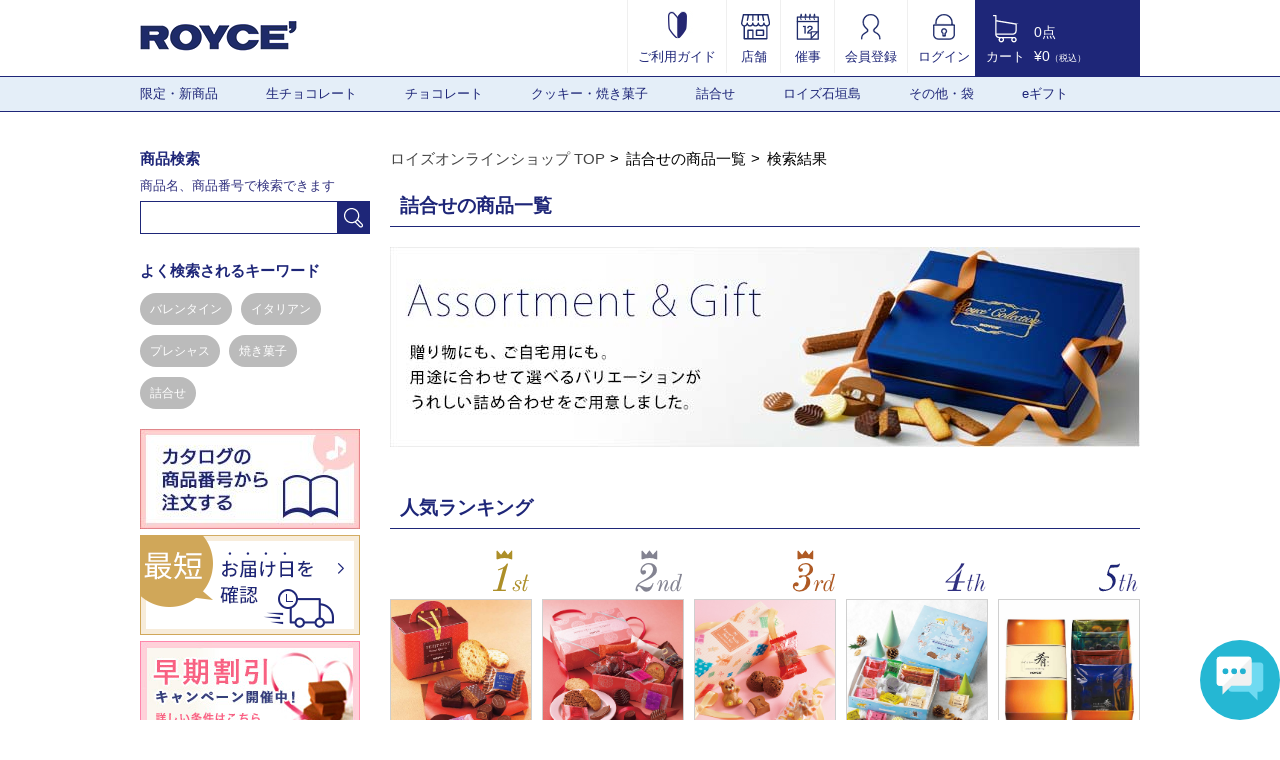

--- FILE ---
content_type: text/html; charset=UTF-8
request_url: https://www.royce.com/goods/list/?p=1&in_category=C400&o_no=8424&in_sort=3&in_disp=3
body_size: 12567
content:
<!doctype html>
<html lang="ja">
<head>
    <meta charset="UTF-8">
    <meta http-equiv="X-UA-Compatible" content="IE=edge">
    <meta name="viewport" content="width=1064">
    <meta name="google-site-verification" content="lJ76EMTQeIKkPoYqDCXtBDo-flMdzTzlz_GmjklJmPE" />
    <meta name="description" content="チョコレートの通販ならロイズ (ROYCE') 公式オンラインショップ。なめらかな口どけの生チョコレートや甘さと塩味が絶妙なポテトチップチョコレートをはじめ、お取り寄せ・ギフトに人気の多彩なアイテムを北海道からお届け。" />
    <meta name="keywords"    content="ロイズ,生チョコ,生チョコレート,お菓子,洋菓子,ポテトチップチョコレート,チョコレート,北海道,オンラインショップ,通信販売" />
    <link rel="alternate" media="only screen and (max-width: 640px)" href="https://www.royce.com/s/goods/list/?p=1&in_category=C400&o_no=8424&in_sort=3&in_disp=3" />
    <link rel="apple-touch-icon" href="/images/touch-icon.png?t=1508770800" />
    <link rel="apple-touch-icon-precomposed" href="/images/touch-icon.png?t=1508770800" />
    <link rel="stylesheet" href="/css/import.css?t=1747968707">
<script type="text/javascript" src="//js.rtoaster.jp/Rtoaster.js"></script>
<script type="text/javascript">
    Rtoaster.init("RTA-9ce5-22620b7d5a32", "");
    Rtoaster.track();
</script>


<!-- Google Tag Manager -->
<script>(function(w,d,s,l,i){w[l]=w[l]||[];w[l].push({'gtm.start':
new Date().getTime(),event:'gtm.js'});var f=d.getElementsByTagName(s)[0],
j=d.createElement(s),dl=l!='dataLayer'?'&l='+l:'';j.async=true;j.src=
'https://www.googletagmanager.com/gtm.js?id='+i+dl;f.parentNode.insertBefore(j,f);
})(window,document,'script','dataLayer','GTM-MMRC8FP');</script>
<script>(function(w,d,s,l,i){w[l]=w[l]||[];w[l].push({'gtm.start':
new Date().getTime(),event:'gtm.js'});var f=d.getElementsByTagName(s)[0],
j=d.createElement(s),dl=l!='dataLayer'?'&l='+l:'';j.async=true;j.src=
'https://www.googletagmanager.com/gtm.js?id='+i+dl;f.parentNode.insertBefore(j,f);
})(window,document,'script','dataLayer','GTM-WCW33DZK');</script>
<!-- End Google Tag Manager -->

<!-- Facebook Pixel Code -->
<script>
  !function(f,b,e,v,n,t,s)
  {if(f.fbq)return;n=f.fbq=function(){n.callMethod?
  n.callMethod.apply(n,arguments):n.queue.push(arguments)};
  if(!f._fbq)f._fbq=n;n.push=n;n.loaded=!0;n.version='2.0';
  n.queue=[];t=b.createElement(e);t.async=!0;
  t.src=v;s=b.getElementsByTagName(e)[0];
  s.parentNode.insertBefore(t,s)}(window, document,'script',
  'https://connect.facebook.net/en_US/fbevents.js');
  fbq('init', '2367613443498808');
  fbq('track', 'PageView');
</script>
<noscript><img height="1" width="1" style="display:none"
  src="https://www.facebook.com/tr?id=2367613443498808&ev=PageView&noscript=1"
/></noscript>
<!-- End Facebook Pixel Code -->

<!-- LINE Tag Base Code -->
<!-- Do Not Modify -->
<script>
(function(g,d,o){
  g._ltq=g._ltq||[];g._lt=g._lt||function(){g._ltq.push(arguments)};
  var h=location.protocol==='https:'?'https://d.line-scdn.net':'http://d.line-cdn.net';
  var s=d.createElement('script');s.async=1;
  s.src=o||h+'/n/line_tag/public/release/v1/lt.js';
  var t=d.getElementsByTagName('script')[0];t.parentNode.insertBefore(s,t);
    })(window, document);
_lt('init', {
  customerType: 'lap',
  tagId: 'ed442a63-a2ac-49be-8cb2-b8b240da168a'
});
_lt('send', 'pv', ['ed442a63-a2ac-49be-8cb2-b8b240da168a']);
</script>
<noscript>
  <img height="1" width="1" style="display:none"
       src="https://tr.line.me/tag.gif?c_t=lap&t_id=ed442a63-a2ac-49be-8cb2-b8b240da168a&e=pv&noscript=1" />
</noscript>
<!-- End LINE Tag Base Code -->

<title>詰合せ｜ロイズ（ROYCE'）公式 - チョコレート・お菓子のオンラインショップ</title>

    <link rel="stylesheet" href="/js/slick/slick.css?t=1508770800">
    <link rel="stylesheet" href="/js/slick/slick-theme.css?t=1508770800">
    <link rel="stylesheet" href="/css/goods.css?t=1508770800">
    <link rel="stylesheet" href="/css/category.css?t=1529314496">
        <link rel="stylesheet" href="/css/anygift.css?t=1760488636">
    <script src="/js/anygift.js?t=1508770800"></script>
    <script defer src="https://d1ioo46r7yo3cy.cloudfront.net/store.js?t=1508770800"></script>
    <link rel="canonical" href="https://www.royce.com/goods/list/?in_category=C400">
    <meta name="robots" content="noindex">

<script>
// カートに入れる
function submitCart(no, name, ac)
{
    var qu = 1;
    if (ac === 'list/addcart/') {
        qu = document.getElementById("quantity"+no).value;
    } else if (ac === 'pushGoods') {
        ac = 'list/addcart/';
        qu = document.getElementById('quantityPushGoods').value;
    }

    document.mainForm.action                  = 'https://www.royce.com/goods/' + ac;
    document.mainForm.in_goods_no.value       = no;
    document.mainForm.in_goods_name.value     = name;
    document.mainForm.in_goods_quantity.value = qu;

    document.mainForm.submit();
}
</script>
</head>

<body>

    <!--header-->
    <header role="banner">
        <div class="headerInfo">
            <p class="mainLogo"><a href="/"><img src="/images/pc/header/main_logo.png" alt="ロイズ（ROYCE'）公式 - チョコレート・お菓子のオンラインショップ"></a></p>
        </div>
        <ul class="headerMenu">
            <li>
                <a href="/contents/guide/"><img src="/images/pc/header/guide.jpg" alt="ご利用ガイド">
                    <br>ご利用ガイド</a>
            </li>
            <li>
                <a href="/brand/shop/"><img src="/images/pc/header/store_ol.png" alt="店舗">
                    <br>店舗</a>
            </li>
            <li>
                <a href="/brand/saiji/"><img src="/images/pc/header/event_ol.png" alt="催事">
                    <br>催事</a>
            </li>
            <li>
                <a href="/member/regist/"><img src="/images/pc/header/member.png" alt="会員登録">
                    <br>会員登録</a>
            </li>
            <li>
                <a href="/member/login/"><img src="/images/pc/header/lock_ol_lock.png" alt="ログイン">
                    <br>ログイン</a>
            </li>
        </ul>
        <div class="cartInfo">
            <a href="/cart/list/">
                <ul class="cartIcon">
                    <li><img src="/images/pc/header/header_cart.png" alt="カート"></li>
                    <li>カート</li>
                </ul>
                <ul class="cartText">
                    <li>0点</li>
                    <li>&yen;0<span>（税込）</span></li>
                </ul>
            </a>
        </div>
    </header>
    <!--//header-->

    <!--nav-->
    <nav role="navigation">
        <div class="inner">
            <ul class="cf">
                <li>
                    <a href="https://www.royce.com/goods/list/?in_category=C001">限定・新商品</a>
                            <ul>
                                <li><a href="https://www.royce.com/goods/list/?in_category=C152">イタリアンフェア</a></li>
                                <li><a href="https://www.royce.com/goods/list/?in_category=C116">バレンタイン限定</a></li>
                                <li><a href="https://www.royce.com/goods/list/?in_category=C177">限定生チョコレート</a></li>
                                <li><a href="https://www.royce.com/goods/list/?in_category=C183">ファームトゥーバー</a></li>
                                <li><a href="https://www.royce.com/goods/list/?in_category=C190">その他の限定・新商品</a></li>
                            </ul>
                <li>
                    <a href="https://www.royce.com/goods/list/?in_category=C010">生チョコレート</a>
                <li>
                    <a href="https://www.royce.com/goods/list/?in_category=C002">チョコレート</a>
                            <ul>
                                <li><a href="https://www.royce.com/goods/list/?in_category=C222">ポテトチップチョコレート</a></li>
                                <li><a href="https://www.royce.com/goods/list/?in_category=C224">ピュアチョコレート</a></li>
                                <li><a href="https://www.royce.com/goods/list/?in_category=C226">板チョコレート</a></li>
                                <li><a href="https://www.royce.com/goods/list/?in_category=C228">バーチョコレート</a></li>
                                <li><a href="https://www.royce.com/goods/list/?in_category=C230">チョコレートウエハース</a></li>
                                <li><a href="https://www.royce.com/goods/list/?in_category=C232">プラフィーユショコラ</a></li>
                                <li><a href="https://www.royce.com/goods/list/?in_category=C234">トリフ・プラリネ</a></li>
                                <li><a href="https://www.royce.com/goods/list/?in_category=C236">カカオを楽しむチョコレート</a></li>
                                <li><a href="https://www.royce.com/goods/list/?in_category=C238">和のチョコレート</a></li>
                                <li><a href="https://www.royce.com/goods/list/?in_category=C240">ナッツを味わうチョコレート</a></li>
                                <li><a href="https://www.royce.com/goods/list/?in_category=C241">フルーツが香るチョコレート</a></li>
                                <li><a href="https://www.royce.com/goods/list/?in_category=C250">その他のチョコレート</a></li>
                            </ul>
                <li>
                    <a href="https://www.royce.com/goods/list/?in_category=C003">クッキー・焼き菓子</a>
                            <ul>
                                <li><a href="https://www.royce.com/goods/list/?in_category=C300">バトンクッキー</a></li>
                                <li><a href="https://www.royce.com/goods/list/?in_category=C301">クッキー</a></li>
                                <li><a href="https://www.royce.com/goods/list/?in_category=C302">焼き菓子</a></li>
                                <li><a href="https://www.royce.com/goods/list/?in_category=C305">ケーキ</a></li>
                                <li><a href="https://www.royce.com/goods/list/?in_category=C304">ラスク</a></li>
                            </ul>
                <li>
                    <a href="https://www.royce.com/goods/list/?in_category=C400">詰合せ</a>
                <li>
                    <a href="https://www.royce.com/goods/list/?in_category=C700">ロイズ石垣島</a>
                <li>
                    <a href="https://www.royce.com/goods/list/?in_category=C800">その他・袋</a>
                            <ul>
                                <li><a href="https://www.royce.com/goods/list/?in_category=C801">チョコレートワールド</a></li>
                                <li><a href="https://www.royce.com/goods/list/?in_category=C804">お酒・マロングラッセ</a></li>
                                <li><a href="https://www.royce.com/goods/list/?in_category=C807">スキンケア</a></li>
                                <li><a href="https://www.royce.com/goods/list/?in_category=C808">袋・保冷袋</a></li>
                            </ul>
                <li>
                    <a href="https://www.royce.com/goods/list/?in_category=C005">eギフト</a>
                            <ul>
                                <li><a href="https://www.royce.com/goods/list/?in_category=C500">eギフトおすすめ商品</a></li>
                                <li><a href="https://www.royce.com/goods/list/?in_category=C502">選べるギフト</a></li>
                                <li><a href="https://www.royce.com/goods/list/?in_category=C504">～1,000円の商品</a></li>
                                <li><a href="https://www.royce.com/goods/list/?in_category=C506">1,001円～2,000円の商品</a></li>
                                <li><a href="https://www.royce.com/goods/list/?in_category=C508">2,001円～3,000円の商品</a></li>
                                <li><a href="https://www.royce.com/goods/list/?in_category=C510">3,001円～4,000円の商品</a></li>
                                <li><a href="https://www.royce.com/goods/list/?in_category=C512">4,001円～の商品</a></li>
                            </ul>
                </li>
            </ul>
        </div>
    </nav>
    <!--//nav-->

    <form action="https://www.royce.com/goods/list/addcart/" method="post" name="mainForm" id="mainForm">
        <input type="hidden" name="in_category"       value="C400"/>
        <input type="hidden" name="in_keyword"        value="" />
        <input type="hidden" name="in_price_from"     value="" />
        <input type="hidden" name="in_price_to"       value="" />
        <input type="hidden" name="in_goods_short_no" value="" />
        <input type="hidden" name="in_noshi_flg"      value="" />
        <input type="hidden" name="in_sort"           value="3" />
        <input type="hidden" name="in_disp"           value="3" />
        <input type="hidden" name="o_no"              value="8424" />
        <input type="hidden" name="page"              value="1" />
        <input type="hidden" name="in_back_url"       value="/goods/list/?p=1&amp;in_category=C400&amp;o_no=8424&amp;in_sort=3&amp;in_disp=3&amp;page=1" />
        <input type="hidden" name="in_goods_no"       value="" id="in_goods_no" />
        <input type="hidden" name="in_goods_name"     value="" id="in_goods_name" />
        <input type="hidden" name="in_goods_quantity" value="" id="in_goods_quantity" />
    </form>

    <!--container-->
    <div class="container cf">
        <main role="main">
            <ul id="breadcrumbList">
                <li><a href="/">ロイズオンラインショップ TOP</a></li>
                    <li>詰合せの商品一覧</li>
                    <li>検索結果</li>
            </ul>

            <h1 class="goodsTi">詰合せの商品一覧</h1>
            <div class="ttlVisual">
                <img src="/images/category/C400_pc.jpg" />
            </div>


            <h2 class="goodsTi">人気ランキング</h2>
            <div class="rankingList">
                <div class="rankingItem-Top itemList">
                    <ul class="slides cf">
                        <li>
                            <p class="rankingItem-Top-Num"><img src="/images/pc/main_ranking/rank_ico_01.png" /></p>
                            <a href="https://www.royce.com/goods/detail/?o_no=18214&amp;in_category=C400">
                                <img src="/images/goods/18214_1.jpg" />
                                <p class="itemName">ロイズプチギフト[スイートカトル]</p>
                                <p class="itemPrice">&yen;729（税込）</p>
                            </a>
                            <p class="cartinBtn"><img src="/images/pc/main_ranking/cartin_btn_off.png" alt="カートに入れる" onclick="submitCart('18214', 'ロイズプチギフト[スイートカトル]', 'detail/addcart/');"></p>
                        </li>
                        <li>
                            <p class="rankingItem-Top-Num"><img src="/images/pc/main_ranking/rank_ico_02.png" /></p>
                            <a href="https://www.royce.com/goods/detail/?o_no=18650&amp;in_category=C400">
                                <img src="/images/goods/18650_1.jpg" />
                                <p class="itemName">ロイズスイートアソートメント[17個入]</p>
                                <p class="itemPrice">&yen;1,944（税込）</p>
                            </a>
                            <p class="cartinBtn"><img src="/images/pc/main_ranking/cartin_btn_off.png" alt="カートに入れる" onclick="submitCart('18650', 'ロイズスイートアソートメント[17個入]', 'detail/addcart/');"></p>
                        </li>
                        <li>
                            <p class="rankingItem-Top-Num"><img src="/images/pc/main_ranking/rank_ico_03.png" /></p>
                            <a href="https://www.royce.com/goods/detail/?o_no=18215&amp;in_category=C400">
                                <img src="/images/goods/18215_1.jpg" />
                                <p class="itemName">ロイズスマイルプチセット</p>
                                <p class="itemPrice">&yen;837（税込）</p>
                            </a>
                            <p class="cartinBtn"><img src="/images/pc/main_ranking/cartin_btn_off.png" alt="カートに入れる" onclick="submitCart('18215', 'ロイズスマイルプチセット', 'detail/addcart/');"></p>
                        </li>
                        <li>
                            <p class="rankingItem-Top-Num"><img src="/images/pc/main_ranking/rank_ico_04.png" /></p>
                            <a href="https://www.royce.com/goods/detail/?o_no=357&amp;in_category=C400">
                                <img src="/images/goods/357_1.jpg" />
                                <p class="itemName">ショコラの四季[HOKKAIDO](ウインターパッケージ)</p>
                                <p class="itemPrice">&yen;1,998（税込）</p>
                            </a>
                            <p class="cartinBtn"><img src="/images/pc/main_ranking/cartin_btn_off.png" alt="カートに入れる" onclick="submitCart('357', 'ショコラの四季[HOKKAIDO](ウインターパッケージ)', 'detail/addcart/');"></p>
                        </li>
                        <li>
                            <p class="rankingItem-Top-Num"><img src="/images/pc/main_ranking/rank_ico_05.png" /></p>
                            <a href="https://www.royce.com/goods/detail/?o_no=362&amp;in_category=C400">
                                <img src="/images/goods/362_1.jpg" />
                                <p class="itemName">ウイスキーの肴(あて)</p>
                                <p class="itemPrice">&yen;1,404（税込）</p>
                            </a>
                            <p class="cartinBtn"><img src="/images/pc/main_ranking/cartin_btn_off.png" alt="カートに入れる" onclick="submitCart('362', 'ウイスキーの肴(あて)', 'detail/addcart/');"></p>
                        </li>
                    </ul>
                </div>
            </div>


            <div class="errMessageBox">
                <p class="errTxt1">入力内容に誤りがあります。以下の項目の入力をお確かめください。</p>
                <p class="errTxt2">
                    検索に該当する商品がありませんでした。                </p>
            </div>


            <h2 class="goodsTi" id="sortCatBox">商品一覧</h2>
            <div class="sortCatBox goodsReview">
                <dl class="reviewSort">
                    <dt>並び替え</dt>
                    <dd>
                        <ul>
                            <li class="active" id="sort_id0"><a href="/goods/list/?p=1&in_category=C400&o_no=8424&in_sort=3&in_disp=3#sortCatBox" id="sort_url0">価格の低い順</a></li>
                            <li class="" id="sort_id1"><a href="/goods/list/?p=1&in_category=C400&o_no=8424&in_sort=4&in_disp=3#sortCatBox" id="sort_url1">価格の高い順</a></li>
                            <li class="" id="sort_id2"><a href="/goods/list/?p=1&in_category=C400&o_no=8424&in_sort=5&in_disp=3#sortCatBox" id="sort_url2">評価が高い順</a></li>
                            <li class="" id="sort_id3"><a href="/goods/list/?p=1&in_category=C400&o_no=8424&in_sort=6&in_disp=3#sortCatBox" id="sort_url3">レビュー数が多い順</a></li>
                        </ul>
                    </dd>
                </dl>
                <dl class="reviewSort">
                    <dt>表示件数</dt>
                    <dd>
                        <ul>
                            <li class="" id="disp_id0"><a href="?p=1&in_category=C400&o_no=8424&in_sort=3&in_disp=1#sortCatBox" id="disp_url0">30件</a></li>
                            <li class="" id="disp_id1"><a href="?p=1&in_category=C400&o_no=8424&in_sort=3&in_disp=2#sortCatBox" id="disp_url1">60件</a></li>
                            <li class="active" id="disp_id2"><a href="?p=1&in_category=C400&o_no=8424&in_sort=3&in_disp=3#sortCatBox" id="disp_url2">90件</a></li>
                        </ul>
                    </dd>
                </dl>

                <div class="dropdownBox">
                    <form name="form1" id="form1" action="https://www.royce.com/goods/list/#sortCatBox" method="post">
                        <div class="cf">
                            <div class="leftBox">
                                <dl class="reviewSort price">
                                    <dt>価格帯</dt>
                                    <dd>
                                        <span>&yen;</span>
                                        <input type="text" placeholder="例）500" min="1" max="999999" onKeyup="this.value=this.value.replace(/[^0-9]+/i,'')" onblur="this.value=this.value.replace(/[^0-9]+/i,'')" name="in_price_from" value="" class="inputClear">
                                        <span> ～ &yen;</span>
                                        <input type="text" placeholder="例）1000" min="1" max="999999" onKeyup="this.value=this.value.replace(/[^0-9]+/i,'')" onblur="this.value=this.value.replace(/[^0-9]+/i,'')" name="in_price_to" value="" class="inputClear">
                                    </dd>
                                </dl>
                                <dl class="reviewSort keyword">
                                    <dt>キーワード</dt>
                                    <dd>
                                        <input type="text" name="in_keyword" value="" placeholder="例）チョコレート" class="inputClear" />
                                    </dd>
                                </dl>
                            </div>
                            <div class="rightBox">
                                <dl class="reviewSort">
                                    <dt>商品番号</dt>
                                    <dd>
                                        <input type="text" name="in_goods_short_no" value="" placeholder="例）120" class="numberInput hankaku inputClear" />
                                    </dd>
                                </dl>
                                <dl class="reviewSort noshi">
                                    <dt>のし</dt>
                                    <dd>
                                        <select name="in_noshi_flg">
                                            <option selected='selected' value="0">未選択</option>
                                            <option  value="1">のし可</option>
                                        </select>
                                    </dd>
                                </dl>
                            </div>
                        </div>
                        <div class="btnBox">
                            <button class="btn btnSearch" onclick="$('#form1').submit();">この条件で検索する</button>
                            <button class="btn btnClear">条件をクリアする</button>
                        </div>

                        <input type="hidden" name="in_category" value="C400" />
                        <input type="hidden" name="in_sort"     value="3" id="sort_clear"/>
                        <input type="hidden" name="in_disp"     value="3" id="disp_clear" />
                        <input type="hidden" name="page"        value="" />
                    </form>
                </div>
                <div class="triger"><div class="btnMore">検索条件で絞り込む</div></div>
            </div>




            <div id="goodContentBottom">
                                            </div>
        </main>
        <!--//maincont-->

                <!--side-->
        <aside role="complementary">
            <div class="side">
                <h3 class="sideTitle">商品検索</h3>
                <p class="search">商品名、商品番号で検索できます</p>
                <div class="search">
                    <input type="text" name="in_keyword" id="side_item_search_keyword" size="30" value="" onKeyPress="enter(event);" />
                    <a id="searchBtn" href="javascript:void(0);"><img alt="検索" src="/images/pc/side/side_search_ico.png"></a>
                </div>
                <form method="post" action="/goods/list/" name="keyword_search" id="keyword_search">
                    <input type="hidden" name="in_keyword" value="" id="keyword" />
                </form>
                <h3 class="sideTitle">よく検索されるキーワード</h3>
                <div class="wellSearch">
                    <a href="/goods/list/?p=1&in_keyword=バレンタイン">バレンタイン</a>
                    <a href="/goods/list/?p=1&in_keyword=イタリアン">イタリアン</a>
                    <a href="/goods/list/?p=1&in_keyword=プレシャス">プレシャス</a>
                    <a href="/goods/list/?p=1&in_keyword=焼き菓子">焼き菓子</a>
                    <a href="/goods/list/?p=1&in_keyword=詰合せ">詰合せ</a>
                </div>

                <ul class="sideBanner">
<li>
<a href="/goods/number_input"><img src="/images/banner/side_catalogorder_pc.jpg" alt="�" /></a>
</li>
</ul><a href="javascript:PUP('/cart/delivery_short_days/');"><img src="/images/banner/side_bn_01.png"/></a><ul class="sideBanner">
<li>
<a href="/news/?news_no=300&sidebn"><img src="/images/banner/11_1.jpg" alt="�" /></a>
</li>
</ul><ul class="sideBanner">
<li>
<a href="/goods/detail/?o_no=424"><img src="/images/banner/139_1.jpg" alt="�" /></a>
</li>
</ul><ul class="sideBanner">
<li>
<a href="/cct/"><img src="/images/banner/118_1.jpg" alt="�" /></a>
</li>
</ul>
                <h3 class="sideTitle cate-search">カテゴリから探す</h3>
                <ul class="sideCat-List cate-ac">
                    <li>
                        <p class="cateIcon"><span><img src="/images/category/C001_me.jpg" />限定・新商品</span></p>
                            <ul>
                                <li><a href="https://www.royce.com/goods/list/?in_category=C001">すべての限定・新商品</a></li>
                                <li><a href="https://www.royce.com/goods/list/?in_category=C152">イタリアンフェア</a></li>
                                <li><a href="https://www.royce.com/goods/list/?in_category=C116">バレンタイン限定</a></li>
                                <li><a href="https://www.royce.com/goods/list/?in_category=C177">限定生チョコレート</a></li>
                                <li><a href="https://www.royce.com/goods/list/?in_category=C183">ファームトゥーバー</a></li>
                                <li><a href="https://www.royce.com/goods/list/?in_category=C190">その他の限定・新商品</a></li>
                            </ul>
                    <li>
                        <a href="https://www.royce.com/goods/list/?in_category=C904" class="cateIcon no-ac"><img src="/images/category/C904_me.jpg" alt="">人気商品</a>
                    <li>
                        <a href="https://www.royce.com/goods/list/?in_category=C010" class="cateIcon no-ac"><img src="/images/category/C010_me.jpg" alt="">生チョコレート</a>
                    <li>
                        <p class="cateIcon"><span><img src="/images/category/C002_me.jpg" />チョコレート</span></p>
                            <ul>
                                <li><a href="https://www.royce.com/goods/list/?in_category=C002">すべてのチョコレート</a></li>
                                <li><a href="https://www.royce.com/goods/list/?in_category=C222">ポテトチップチョコレート</a></li>
                                <li><a href="https://www.royce.com/goods/list/?in_category=C224">ピュアチョコレート</a></li>
                                <li><a href="https://www.royce.com/goods/list/?in_category=C226">板チョコレート</a></li>
                                <li><a href="https://www.royce.com/goods/list/?in_category=C228">バーチョコレート</a></li>
                                <li><a href="https://www.royce.com/goods/list/?in_category=C230">チョコレートウエハース</a></li>
                                <li><a href="https://www.royce.com/goods/list/?in_category=C232">プラフィーユショコラ</a></li>
                                <li><a href="https://www.royce.com/goods/list/?in_category=C234">トリフ・プラリネ</a></li>
                                <li><a href="https://www.royce.com/goods/list/?in_category=C236">カカオを楽しむチョコレート</a></li>
                                <li><a href="https://www.royce.com/goods/list/?in_category=C238">和のチョコレート</a></li>
                                <li><a href="https://www.royce.com/goods/list/?in_category=C240">ナッツを味わうチョコレート</a></li>
                                <li><a href="https://www.royce.com/goods/list/?in_category=C241">フルーツが香るチョコレート</a></li>
                                <li><a href="https://www.royce.com/goods/list/?in_category=C250">その他のチョコレート</a></li>
                            </ul>
                    <li>
                        <p class="cateIcon"><span><img src="/images/category/C003_me.jpg" />クッキー・焼き菓子</span></p>
                            <ul>
                                <li><a href="https://www.royce.com/goods/list/?in_category=C003">すべてのクッキー・焼き菓子</a></li>
                                <li><a href="https://www.royce.com/goods/list/?in_category=C300">バトンクッキー</a></li>
                                <li><a href="https://www.royce.com/goods/list/?in_category=C301">クッキー</a></li>
                                <li><a href="https://www.royce.com/goods/list/?in_category=C302">焼き菓子</a></li>
                                <li><a href="https://www.royce.com/goods/list/?in_category=C305">ケーキ</a></li>
                                <li><a href="https://www.royce.com/goods/list/?in_category=C304">ラスク</a></li>
                            </ul>
                    <li>
                        <a href="https://www.royce.com/goods/list/?in_category=C400" class="cateIcon no-ac"><img src="/images/category/C400_me.jpg" alt="">詰合せ</a>
                    <li>
                        <a href="https://www.royce.com/goods/list/?in_category=C700" class="cateIcon no-ac"><img src="/images/category/C700_me.jpg" alt="">ロイズ石垣島</a>
                    <li>
                        <p class="cateIcon"><span><img src="/images/category/C800_me.jpg" />その他・袋</span></p>
                            <ul>
                                <li><a href="https://www.royce.com/goods/list/?in_category=C800">すべてのその他・袋</a></li>
                                <li><a href="https://www.royce.com/goods/list/?in_category=C801">チョコレートワールド</a></li>
                                <li><a href="https://www.royce.com/goods/list/?in_category=C804">お酒・マロングラッセ</a></li>
                                <li><a href="https://www.royce.com/goods/list/?in_category=C807">スキンケア</a></li>
                                <li><a href="https://www.royce.com/goods/list/?in_category=C808">袋・保冷袋</a></li>
                            </ul>
                    <li>
                        <p class="cateIcon"><span><img src="/images/category/C005_me.jpg" />eギフト</span></p>
                            <ul>
                                <li><a href="https://www.royce.com/goods/list/?in_category=C005">すべてのeギフト</a></li>
                                <li><a href="https://www.royce.com/goods/list/?in_category=C500">eギフトおすすめ商品</a></li>
                                <li><a href="https://www.royce.com/goods/list/?in_category=C502">選べるギフト</a></li>
                                <li><a href="https://www.royce.com/goods/list/?in_category=C504">～1,000円の商品</a></li>
                                <li><a href="https://www.royce.com/goods/list/?in_category=C506">1,001円～2,000円の商品</a></li>
                                <li><a href="https://www.royce.com/goods/list/?in_category=C508">2,001円～3,000円の商品</a></li>
                                <li><a href="https://www.royce.com/goods/list/?in_category=C510">3,001円～4,000円の商品</a></li>
                                <li><a href="https://www.royce.com/goods/list/?in_category=C512">4,001円～の商品</a></li>
                            </ul>
                    <li>
                        <a href="https://www.royce.com/goods/list/?in_category=C903" class="cateIcon no-ac"><img src="/images/category/C903_me.jpg" alt="">のし対応商品</a>
                    </li>
                </ul>
                <script>
                    window.onload = function() {
                        $('div.side ul.cate-ac li:first-child p').click();
                    };
                </script>

                <h3 class="sideTitle price-search">価格帯から探す</h3>
<ul class="list-arrow-nv">
    <li><a href="/goods/list/?p=1&in_price_to=1000">～￥1,000</a></li>
    <li><a href="/goods/list/?p=1&in_price_from=1001&in_price_to=2000">￥1,001～￥2,000</a></li>
    <li><a href="/goods/list/?p=1&in_price_from=2001&in_price_to=3000">￥2,001～￥3,000</a></li>
    <li><a href="/goods/list/?p=1&in_price_from=3001&in_price_to=4000">￥3,001～￥4,000</a></li>
    <li><a href="/goods/list/?p=1&in_price_from=4001">￥4,001～</a></li>
</ul><p class="side-Allitem">
    <a href="/goods/list/"><img src="/images/pc/side/side_allitem_btn.png" alt="全ての商品から探す"></a>
</p><ul class="list-arrow-nv side-GiftSearch">
    <li>
        <a href="/gift/" class="cate-ico-xs"><img src="/images/pc/side/giftbox_ol.png" alt="">ギフトの目的から探す</a>
    </li>
</ul><h3 class="sideTitle catalog">カタログ</h3>
<ul class="list-arrow-nv-ct">

<li><a href="/contents/catalog/">デジタルカタログを見る</a></li>
    <li><a href="/goods/number_input">カタログの商品番号から注文する</a></li>
    <li><a href="/catalog/">カタログを請求する（無料）</a></li>
</ul><h3 class="sideTitle sns">公式SNS</h3>
<ul class="list-arrow-nv">
    <li>
        <a href="https://www.facebook.com/chocolate.royce" class="cate-ico-sm"><img src="/images/pc/side/side_fb_ico.png" alt="">Facebook</a>
    </li>

    <li>
        <a href="https://www.instagram.com/royce_jp/" class="cate-ico-sm"><img src="/images/pc/side/side_insta_ico.png" alt="">Instagram</a>
    </li>

  <li>
        <a href="https://lin.ee/kQaeuHU" class="cate-ico-sm"><img src="/images/pc/side/side_line_ico.png" alt="">LINE</a>
    </li>
    <li>
        <a href="https://www.youtube.com/channel/UC2aFzR2GFYNKyHuv7woiTFA/" class="cate-ico-sm"><img src="/images/pc/side/side_youtube_ico.png" alt="">YouTube</a>
    </li>
  
<br/>



</ul><ul class="sideBanner">
<li>
<a href="/recruit/index.html"><img src="/images/banner/137_1.jpg" alt="�" /></a>
</li>
</ul><ul class="sideBanner">
<li>
<a href="/news/?news_no=367"><img src="/images/banner/128_1.jpg" alt="�" /></a>
</li>
</ul>
            </div>
        </aside>
        <!--//side-->

    </div>
    <!--//container-->

        <!--footer-->
    <footer role="contentinfo">
<div class="inner">
    <div class="cf">
        <h2 class="mainTitle shopGuide"><span class="en">Shopping&nbsp;Guide</span><span class="ja">ご利用ガイド</span></h2>
        <p>
            <a href="/contents/guide/"><img src="/images/pc/footer/footer_ttl_guide_btn.jpg" alt=""></a>
        </p>
    </div>
    <div class="regardingCont cf">
      
        <div class="box" style="width: 300px;">
<dl>
    <dt>お届けに関して</dt>
    <dd><img src="/images/pc/footer/delivery_ol.png" alt="お届けに関して"></dd>
    <dd class="read">北海道の工場から全商品を<a href="https://www.kuronekoyamato.co.jp/ytc/customer/redelivery/"><u>ヤマト運輸</u></a>のクール便<br>(一部離島地域はゆうパック)でお届けしております。<br>

<ul>
<li>・北海道：650円</li>
<li>・東北：950円</li>
<li>・関東：1,050円</li>
<li>・信越・北陸・東海：1,080円</li>
<li>・近畿・中国・四国：1,170円</li>
<li>・九州：1,300円</li>
<li>・沖縄：2,400円</li>
</ul>
※「ロイズeギフト」は送料が異なります<br>
※送料について詳しく知りたい方は<a href="/contents/guide_delivery/#postage"><u>こちら</u></a></dd>
            </dl>
        </div>
       <div class="box" style="width: 300px;">
            <dl>
                <dt>お支払い</dt>
                <dd><img src="/images/pc/footer/money_ol.png" alt="お支払い"></dd>
                <dd class="read">下記のお支払い方法からお選びいただけます。<br>

<ul>
<li>・クレジットカード払い</li>
<li>・代金引換（手数料：税込245円)</li>
<li>・後払い（手数料：税込245円)</li>
<li>・キャリア決済</li>
<li>・PayPay</li>
<li><div style=" display: flex; ">
<div><h3 style="">・d払い(dポイントたまる・つかえる)</h3></div>
<div><img src="/images/banner/dharai-banner210301.jpg" width="55%"alt=""></div>
</div></li>
<li>※「ロイズeギフト」はクレジットカード払いのみ</li>


</ul>
※商品代金の他、別途送料がかかります<br><br>
</dd>
            </dl>
        </div>
        <div class="box">
            <ul>
                <li>
                    <a href="/contact/faq/"><img src="/images/pc/footer/footer_inquiry_01_btn.png" alt="よくあるご質問"></a>
                </li>
                <li>
                    <a href="/contact/regist/"><img src="/images/pc/footer/footer_inquiry_02_btn.png" alt="WEBでお問い合わせ"></a>
                </li>
                <!--<li>
                    <a href="mailto:shopmaster@royce.com"><img src="/images/pc/footer/footer_inquiry_03_btn.png" alt="メールでお問い合わせ"></a>
                </li>-->
            </ul>
            <dl class="cf">
                <dt>お電話でのご注文や
                    <br />通信販売に関する
                    <br />お問い合わせ</dt>
                <dd><img src="/images/pc/footer/footer_free_tel230623.png" alt="0120-373-612">
                    <br /><span>受付時間 8：30～17：30(年末年始を除く)</span></dd>
            </dl>
        </div>
    </div>
    <h2 class="mainTitle"><span class="en">Categories</span><span class="ja">カテゴリから探す</span></h2>
    <div class="footCategory cf">
        <div class="box">
            <ul class="list-arrow-bk">
<li><a href="/goods/list/?in_category=C001" class="heading">限定・新商品</a></li>
<li><a href="/goods/list/?in_category=C152">イタリアンフェア</a></li>
<li><a href="/goods/list/?in_category=C116">バレンタイン限定</a></li>
<li><a href="/goods/list/?in_category=C177">限定生チョコレート</a></li>
<li><a href="/goods/list/?in_category=C183">ファームトゥーバー</a></li>
<li><a href="/goods/list/?in_category=C190">その他の限定・新商品</a></li>



<li><a href="/goods/list/?in_category=C904" class="heading">人気商品</a></li>
                <li class="fwB"><a href="/goods/list/?in_category=C010" class="fz15">生チョコレート</a></li>
            </ul>
        </div>
        <div class="box">
            <ul class="list-arrow-bk">
                <li><a href="/goods/list/?in_category=C002" class="heading">チョコレート</a></li>
                <li><a href="/goods/list/?in_category=C222">ポテトチップチョコレート</a></li>
                <li><a href="/goods/list/?in_category=C224">ピュアチョコレート</a></li>
                <li><a href="/goods/list/?in_category=C226">板チョコレート</a></li>
                <li><a href="/goods/list/?in_category=C228">バーチョコレート</a></li>
                <li><a href="/goods/list/?in_category=C230">チョコレートウエハース</a></li>
                <li><a href="/goods/list/?in_category=C232">プラフィーユショコラ</a></li>
                <li><a href="/goods/list/?in_category=C234">トリフ・プラリネ</a></li>
                <li><a href="/goods/list/?in_category=C236">カカオを楽しむチョコレート</a></li>
                <li><a href="/goods/list/?in_category=C238">和のチョコレート</a></li>
                <li><a href="/goods/list/?in_category=C240">ナッツを味わうチョコレート</a></li>
                <li><a href="/goods/list/?in_category=C241">フルーツが香るチョコレート</a></li>
                <li><a href="/goods/list/?in_category=C250">その他のチョコレート</a></li>
            </ul>
        </div>
        <div class="box">
            <ul class="list-arrow-bk">
                <li><a href="/goods/list/?in_category=C003" class="heading">クッキー・焼き菓子</a></li>
                <li><a href="/goods/list/?in_category=C300">バトンクッキー</a></li>
                <li><a href="/goods/list/?in_category=C301">クッキー</a></li>
                <li><a href="/goods/list/?in_category=C302">焼き菓子</a></li>
                <li><a href="/goods/list/?in_category=C305">ケーキ</a></li>
                <li><a href="/goods/list/?in_category=C304">ラスク</a></li>
                <li><a href="/goods/list/?in_category=C400" class="heading">詰合せ・ギフト</a></li>
            </ul>
        </div>
        <div class="box">
            <ul class="list-arrow-bk">
                <li><a href="/goods/list/?in_category=C700" class="heading">ロイズ石垣島</a></li>
                <li><a href="/goods/list/?in_category=C800" class="heading">その他</a></li>
                <li><a href="/goods/list/?in_category=C801">チョコレートワールド</a></li>
                <li><a href="/goods/list/?in_category=C804">お酒・マロングラッセ</a></li>
                <li><a href="/goods/list/?in_category=C807">スキンケア</a></li>                
                <li><a href="/goods/list/?in_category=C808">袋・保冷袋</a></li>
 <li><a href="/goods/list/?in_category=C005" class="heading">eギフト</a></li>
                <li><a href="/goods/list/?in_category=C903" class="heading">のし対応商品</a></li>
                
            </ul>
            <p>
                <a href="/goods/list/"><img src="/images/pc/footer/footer_allitem_btn.png" alt="全ての商品から探す"></a>
            </p>
        </div>
    </div>
</div>
<!-- //inner --><div class="footLink">
    <a href="/contents/guide/">ご利用ガイド</a> | <a href="/contact/faq/">よくあるご質問</a> | <a href="/contact/regist/">お問い合わせ</a> | <a href="/contents/guide_shop_policy/">プライバシーポリシー</a> | <a href="/contents/guide_shop_tokutei/">通信販売法規（特定商取引法）に基づく表示</a>
    <br />
    <a href="/brand/">ロイズについて</a> | <a href="/brand/shop/">店舗情報</a> | <a href="/brand/saiji/">催事情報</a> | <a href="/brand/contents/story/" target="_blank">会社案内</a> | <a href="/recruit/index.html" target="_blank">採用案内</a>
</div><p class="copyRight">Copyright &copy; ROYCE' Confect Co.,Ltd. All rights Reserved</p>    </footer>
    <!--//footer-->


    <p class="pageTop">
        <a href="#"><img src="/images/pc/footer/footer_pagetop_btn_sm.png" alt="pageTop"></a>
    </p>



<!-- Google Tag Manager (noscript) -->
<noscript><iframe src="https://www.googletagmanager.com/ns.html?id=GTM-MMRC8FP"
height="0" width="0" style="display:none;visibility:hidden"></iframe></noscript>
<noscript><iframe src="https://www.googletagmanager.com/ns.html?id=GTM-WCW33DZK"
height="0" width="0" style="display:none;visibility:hidden"></iframe></noscript>
<!-- End Google Tag Manager (noscript) -->

<script id="tagjs" type="text/javascript">
  (function () {
    var tagjs = document.createElement("script");
    var s = document.getElementsByTagName("script")[0];
    tagjs.async = true;
    tagjs.src = "//s.yjtag.jp/tag.js#site=BdaeTsV";
    s.parentNode.insertBefore(tagjs, s);
  }());
</script>
<noscript>
  <iframe src="//b.yjtag.jp/iframe?c=BdaeTsV" width="1" height="1" frameborder="0" scrolling="no" marginheight="0" marginwidth="0"></iframe>
</noscript>

<script>
</script>



<!-- Twitter universal website tag code -->
<script>
!function(e,t,n,s,u,a){e.twq||(s=e.twq=function(){s.exe?s.exe.apply(s,arguments):s.queue.push(arguments);
},s.version='1.1',s.queue=[],u=t.createElement(n),u.async=!0,u.src='//static.ads-twitter.com/uwt.js',
a=t.getElementsByTagName(n)[0],a.parentNode.insertBefore(u,a))}(window,document,'script');
// Insert Twitter Pixel ID and Standard Event data below
twq('init','o2oar');
twq('track','PageView');
</script>
<!-- End Twitter universal website tag code -->

    <script>
    (function (c, n, s) {
        if (c[n] === void 0) {c['ULObject'] = n;
        c[n] = c[n] || function () {(c[n].q = c[n].q || []).push(arguments)};
        c[n].l = 1 * new Date();var e = document.createElement('script');
        e.async = 1;e.src = s + "/chatbot.js";
        var t = document.getElementsByTagName('script')[0];t.parentNode.insertBefore(e, t);}
    })(window, 'ul_widget', 'https://support-widget.nakanohito.jp');
    ul_widget('init', { 'id': 1763, 'lg_id': '' });
    </script>
    <link rel="stylesheet" href="//code.jquery.com/ui/1.11.4/themes/smoothness/jquery-ui.css" />
<script src="/js/jquery-1.11.3.min.js?t=1508770800"></script>
<script src="//code.jquery.com/ui/1.11.4/jquery-ui.js"></script>
<script>
$(function(){
    var availableTags = [
        'コーティングショコラ','生チョコレート','シュトーレン','ポテトチップチョコレート','バトンクッキー','マシュマロチョコレート','バウムクーヘン','プラフィーユショコラ','ピュアチョコレート','クルマロ','抹茶','ポップコーンチョコレート','クッキー','ウエハース','ラスク','黒糖','板チョコレート','ナッティバー','ちょこまん','アールショコラ','石垣島','ショコラキュイ','プラリネ','プラフィーユショコラ','オレンジ','コーヒー','生チョコプラリネ','ガトーガナッシュ','プチトリフ','トリフ','クリオロチョコレート','フルーツバー','チーズ','クランチ','ロイズ石垣島','フルーツバーチョコレート','かりんとう','アーモンド','石垣','ラムレーズン','ロイズアールショコラ','シャンパン','アマンドショコラ','パートショコラ','黒糖チョコレート','オレンジピール','ショコラの四季','いちご','マロングラッセ','ジャンドゥーヤ','チーズクリスプ','ガレット','チョコレートドリンク','飲むチョコレート','アイスクリーム','ケーキ'    ];
    var acKeywordSelected = function(event, ui) {
        if (ui.item !== null) {
            $("#keyword").val(ui.item.value);
            $("#keyword_search").submit();
        }
    };
    $("#side_item_search_keyword").autocomplete({
        source: availableTags
        , select: acKeywordSelected
    });
});
</script>
<script type="text/javascript">
    $("#searchBtn").bind("click", function()
    {
        var keyword = $("#side_item_search_keyword").val();
        $("#keyword").val(keyword);
        $("#keyword_search").submit();
    });
    function enter(event){
        if( event.keyCode == 13 ){
            var keyword = $("#side_item_search_keyword").val();
            $("#keyword").val(keyword);
            $("#keyword_search").submit();
        }
    }

    //ポップアップウィンドウを開く
    function PUP(url) {
        window.open(
            url,
            '_blank',
            'directoryes=no,location=no,menubar=no,resizable=yes,scrollbars=yes,width=1080,height=792,status=no,toolbar=no'
        );
    }
</script>
    <script src="/js/common.js?t=1508770800"></script>
    <script src="/js/slick/slick.min.js?t=1508770800"></script>
    <script src="/js/colorbox/jquery.colorbox-min.js?t=1508770800"></script>
    <script>
        // モーダル表示
        $(document).ready(function(){
            $(".modal").colorbox({
                inline: true,
            });
        });
        $(function() {
            $('.goodCal').slick({
                infinite: true,
                dots: false,
                slidesToShow: 4,
                slidesToScroll: 1,
            });
            $(".dropdownBox").hide();
            $(".btnMore").click(function() {
                $(".triger").prev().slideToggle();
                $(this).toggleClass("close");
            });

            //クリアボタン
            $('.btnClear').on('click', function() {
                $('.dropdownBox input.inputClear').val('');
                $('.dropdownBox select').val('0');
                var sampleElement1 = document.getElementById('sort_id0');
                sampleElement1.classList.remove('active');
                var sampleElement2 = document.getElementById('disp_id2');
                sampleElement2.classList.remove('active');
                var sampleElement3 = document.getElementById('disp_id0');
                sampleElement3.classList.add('active');
                document.getElementById("sort_clear").defaultValue = 2;
                document.getElementById("disp_clear").defaultValue = 1;
                return false;
            });


            // 全角を半角に自動変換
            $('.hankaku').change(function() {
                var hankaku = $(this).val().replace(/[Ａ-Ｚａ-ｚ０-９]/g, function(s) {
                    return String.fromCharCode(s.charCodeAt(0) - 0xFEE0);
                });
                $(this).val(hankaku);
            });

            checkNum();
        });//END


    function checkNum() {
        //数値入力時
        $('.numberInput').off().on('change', function() {
            var hankaku = $(this).val().replace(/[Ａ-Ｚａ-ｚ０-９]/g, function(s) {
              return String.fromCharCode(s.charCodeAt(0) - 0xFEE0);
            });

        $(this).val(hankaku);
            var num = $(this).val();
            if (num >= 1 && num <= 999) {
                //OK
            } else {
                //NG
                //alert('個数は1～999の間で入力してください。');
                $(this).val('');
            }
        });
    }

    $(function() {
        $.each($('.hitItemList li .txt a'), function() {
            var obj    = $(this);
            var txt    = obj.text();
            obj.text(txt.substr(0, 1));
            var height = obj.height();
            var rowCount = 1;
            for (var i = 1; i < txt.length; i++) {
                var addTxt = txt.substring(i, i + 1);
                var newTxt = obj.text() + addTxt;
                obj.text(newTxt + '...');
                if (height != obj.height()) {
                    height = obj.height();
                    rowCount++;
                    if (rowCount >= 4) {
                        newTxt = newTxt.substring(0, newTxt.length - 1);
                        obj.text(newTxt + '...');
                        break;
                    }
                }
                obj.text(newTxt);
            }
        });
    });


    </script>
    <script type="text/javascript" src="//js.rtoaster.jp/Rtoaster.Popup.js"></script>
    <script type="text/javascript">
        Rtoaster.Popup.register("rec_special_popup");
        Rtoaster.recommendNow("rec_special_popup");
    </script>
</body>

</html>

--- FILE ---
content_type: text/css
request_url: https://www.royce.com/css/category.css?t=1529314496
body_size: 2680
content:
@charset "UTF-8";
.container {
	margin-top: 35px;
}

.goodsTi{
	font-size: 19px;
	margin-bottom: 20px;
}

.ttlVisual {
	margin: 20px 0 40px;
}

.order {
	margin-bottom: 40px;
}

.categoryList {
	margin-left: -10px;
	margin-bottom: 55px;
}

.categoryList li {
	margin-left: 10px;
	margin-bottom: 10px;
	width: 370px;
	float: left;
}

.categoryList li a {
	display: table;
	position: relative;
	width: 100%;
	height: 70px;
	padding-left: 25px;
	padding-right: 32px;
	box-sizing: border-box;
	color: #454545;
	font-size: 15px;
	font-weight: bold;
	border: 1px solid #cfcfcf;
}

.categoryList li a:before {
	content: '';
	position: absolute;
	top: 50%;
	margin-top: -8px;
	right: 10px;
	width: 8px;
	height: 16px;
	background: url(/images/pc/common/list_arrow_nv.png) no-repeat center center;
}

.categoryList li a:hover,
.btn:hover {
	cursor: pointer;
	text-decoration: none;
	opacity: 0.7;
	filter: alpha(opacity=70);
	-ms-filter: "alpha(opacity=70)";
	-khtml-opacity: .70;
	-moz-opacity: .70;
	-moz-transition: opacity 0.2s ease;
	-webkit-transition: opacity 0.2s ease;
}

.categoryList li a span{
	display: table-cell;
	vertical-align: middle;
	/*text-align: left;*/
	padding-top: 5px;
}
.categoryList li a img {
	display: table-cell;
	vertical-align: middle;
	text-align: right;
}

.categoryList li a span {
	/*width: 222px;*/
	width: 100%;
	line-height: 1.2;
}

.movArea {
	margin: 20px 0 50px;
	text-align: center;
}

.rankingItem-Top.itemList {
	width: 100%;
	margin: 20px auto 70px;
}

.rankingItem-Top.itemList ul {
	margin-left: -10px;
}

.rankingItem-Top.itemList ul li {
	margin-left: 10px;
	width: 142px;
	box-sizing: border-box;
}

.rankingItem-Top.itemList ul li img {
	max-width: 140px;
	height: auto;
}

.rankingItem-Top.itemList .itemName {
	position: absolute;
	overflow: hidden;
	width: 130px;
	height: 60px;
	top: 150px;
	left: 6px;
}

.rankingItem-Top.itemList .cartinBtn img {
	width: 130px;
	height: auto;
}

.rankingItem-Top.itemList .cartinBtn div {
	width: 130px;
	height: auto;
	margin-bottom: 3px;
}

.errMessageBox {
	margin: 20px 0 50px;
}

.errMessageBox .errTxt1 {
	margin-bottom: 15px;
	color: #ff0000;
	font-size: 15px;
	font-weight: bold;
}

.errMessageBox .errTxt2 {
	padding: 20px 20px 15px;
	color: #333;
	font-size: 14px;
	line-height: 1.7;
	border: 1px solid #ccc;
}

.sortCatBox {
	margin: 20px 0;
	padding: 25px 20px;
	background-color: #f8f9fa;
}

.sortCatBox .leftBox {
	width: 465px;
	float: left;
}

.sortCatBox .rightBox {
	width: 240px;
	float: left;
}

.sortCatBox .rightBox dt {
	min-width: 60px;
}

.sortCatBox dl.reviewSort {
	margin: 0 0 10px;
	padding: 0;
	background-color: none;
}

@media all and (-ms-high-contrast: none) {
	.goodsReview dl.reviewSort dd li:first-child{
		padding: 0 7px;
	}
	.goodsReview dl.reviewSort dt{
		padding: 4px 7px 0!important;
	}
}

.sortCatBox dl.reviewSort dt {
	line-height: 30px;
	padding: 0 7px;
}

.sortCatBox dl.reviewSort dd {
	color: #1e2678;
	font-size: 14px;
	padding: 3px 0;
}

.sortCatBox dl.reviewSort dd select {
	-webkit-appearance: none;
	-moz-appearance: none;
	appearance: none;
	background: url(/images/pc/goods/select_arrow.png) no-repeat right 10px center;
	background: #fff url(/images/pc/goods/select_arrow.png) no-repeat right 10px center;
	cursor: pointer;
}

.sortCatBox dl.reviewSort dd input,
.sortCatBox dl.reviewSort dd select {
	padding: 5px 10px;
	width: 100%;
	height: 30px;
	-webkit-box-sizing: border-box;
	-ms-box-sizing: border-box;
	-moz-box-sizing: border-box;
	box-sizing: border-box;
	font-size: 14px;
	border: 1px solid #cfcfcf;
	border-radius: 0;
}

.sortCatBox dl.reviewSort.price dt,
.sortCatBox dl.reviewSort.keyword dt {
	min-width: 70px;
}

.sortCatBox dl.reviewSort.price span {
	margin: 0 5px;
}

.sortCatBox dl.reviewSort dd input,
.sortCatBox dl.reviewSort.noshi dd select {
	width: 150px;
}

.sortCatBox dl.reviewSort.price dd input {
	width: 142px;
}

.sortCatBox dl.reviewSort.keyword dd input {
	width: 349px;
}

.sortCatBox dl.reviewSort dd select::-ms-expand {
	display: none;
}

/* Google Chrome, Safari, Opera 15+, Android, iOS */
.sortCatBox dl.reviewSort dd input::-webkit-input-placeholder,
.reviewForm dd textarea::-webkit-input-placeholder {
	color: #cfcfcf;
}

.sortCatBox .btnMore {
	position: relative;
	width: 170px;
	border: 1px solid #1e2678;
	color: #1e2678;
	font-size: 14px;
	background: #FFF;
	padding: 10px 16px 7px;
	padding: 11px 20px 3px \9;
	box-sizing: border-box;
	cursor: pointer;
	margin-right: 20px;
}

.sortCatBox .btnMore:before {
	display: block;
	position: absolute;
	top: 50%;
	right: 10px;
	content: '';
	margin-top: -2px;
	width: 10px;
	height: 5px;
	background: url(/images/pc/goods/category/arrow_down.png) no-repeat center center;
}

.sortCatBox .btnMore.close:before {
	background: url(/images/pc/goods/category/arrow_up.png) no-repeat center center;
}

@media all and (-ms-high-contrast: none) {
	.sortCatBox .btnMore {
		padding: 12px 16px 6px;
	}

	.addBtnCol .addBtn {
		padding: 11px 20px 3px 35px;
	}
}

.sortCatBox .btnBox {
	margin: 15px 0 20px;
	text-align: center;
}

.sortCatBox .btnBox .btn {
	margin: 0 4px;
	background: #1e2677;
	color: #FFF;
	text-align: center;
	padding: 13px 0;
	padding: 13px 0 10px \9;
	border: none;
	font-size: 16px;
}

@media all and (-ms-high-contrast: none) {
	.sortCatBox .btn {
		padding: 13px 0 10px \9;
	}
}

.sortCatBox .btnBox .btnSearch {
	width: 210px;
}

.sortCatBox .btnBox .btnClear {
	width: 170px;
	background: #aaa;
}

.pageNationBox {
	position: relative;
	margin: 40px 0 25px;
}

.hitItemList + .pageNationBox {
	margin: 20px 0 70px;
}

.pageNationBox .txtResults {
	position: absolute;
	top: 10px;
	left: 0;
}

.pageNationBox .pager {
	padding: 0;
}

.hitItemList ul {
	margin-left: -14px;
}

.hitItemList li {
	margin-bottom: 20px;
	margin-left: 14px;
	width: 240px;
	float: left;
	border: 1px solid #cfcfcf;
	box-sizing: border-box;
}

.hitItemList li .listContent {
	padding: 6px;
}

.hitItemList li .listContent .txt {
	margin-bottom: 6px;
	padding-top: 2px\9;
	font-size: 13px;
	letter-spacing: 0.5px;
	color: #454545;
	line-height: 1.2;
	height: 44px;
}

.hitItemList li .listContent .txt a{
	display: inline-block;
}

/*.hitItemList li .listContent .txt a {
	color: #1E2678;
	text-decoration: underline;
}

.hitItemList li .listContent .txt a:hover {
	text-decoration: none;
}*/

@media all and (-ms-high-contrast: none) {
	.hitItemList li .listContent .txt {
		padding-top: 2px;
	}
}

.hitItemList .itemImg {
	position: relative;
}

.hitItemList .itemImg .icn {
	display: block;
	position: absolute;
	top: 0;
	left: 0;
	padding-left: 5px;
	padding-right: 15px;
	color: #fff;
	font-size: 15px;
	font-weight: bold;
	letter-spacing: -.5px;
	line-height: 36px;
	text-align: center;
	border-radius: 0 0 28px 0;
}

.hitItemList .itemImg .icn.icn_few {
	background: #c80000;
}

.hitItemList .reviews {
	text-align: right;
	font-size: 14px;
	overflow: hidden;
}

.hitItemList .reviews .star-ratings {
	margin-bottom: -1px;
	height: 20px;
	font-size: 14px;
	text-align: left;
}

.hitItemList .reviews .point,
.hitItemList .reviews a {
	color: #002e73;
}

.hitItemList .icnBox {
	height: 25px;
	margin: 7px 0 5px;
}

.hitItemList .icnBox .icn {
	display: inline-block;
	margin-right: 3px;
	width: 50px;
	height: 25px;
}

.hitItemList .icnBox .icn img{
	vertical-align: middle;
}

.hitItemList .itemPrice {
	padding-top: 4px\9;
	text-align: right;
	color: #454545;
}

@media all and (-ms-high-contrast: none) {
	.hitItemList .itemPrice {
		padding-top: 4px;
	}
}

.topPushItem .cartBtnBox {
    margin-top: 5px;
    height: 32px;
    text-align: right;
}

.topPushItem .cartBtnBox span {
    display: inline-block;
    vertical-align: middle;
    width: 72px;
    text-align: left;
}

.topPushItem .cartBtnBox span input {
    width: 50px;
    height: 25px;
    -webkit-box-sizing: border-box;
    -ms-box-sizing: border-box;
    -moz-box-sizing: border-box;
    box-sizing: border-box;
    font-size: 13px;
    text-align: right;
    margin-right: 3px;
    padding: 3px;
    border: 1px solid #cfcfcf;
    box-sizing: border-box;
    border-radius: 0;
}

.hitItemList .cartBtnBox {
	margin-top: 5px;
	height: 32px;
	text-align: right;
}

.hitItemList .cartBtnBox span {
	display: inline-block;
	vertical-align: middle;
	width: 72px;
	text-align: left;
}

.hitItemList .cartBtnBox span input {
	width: 50px;
	height: 25px;
	-webkit-box-sizing: border-box;
	-ms-box-sizing: border-box;
	-moz-box-sizing: border-box;
	box-sizing: border-box;
	font-size: 13px;
	text-align: right;
	margin-right: 3px;
	padding: 3px;
	border: 1px solid #cfcfcf;
	box-sizing: border-box;
	border-radius: 0;
}

.hitItemList .cartinBtn {
	display: inline-block;
	width: 149px;
	vertical-align: middle;
	text-align: right;
}

.hitItemList .cartBtnBox .soldOut,
.hitItemList .cartBtnBox .sellEnd,
.topPushItem .cartBtnBox .soldOut,
.topPushItem .cartBtnBox .sellEnd {
	display: inline-block;
	padding-top: 3px \9;
	width: 149px;
	height: 32px;
	color: #fff;
	font-size: 15px;
	line-height: 32px;
	text-align: center;
	background: #aaa;
}

@media all and (-ms-high-contrast: none) {
	.hitItemList .cartBtnBox .soldOut,
	.hitItemList .cartBtnBox .sellEnd,
	.topPushItem .cartBtnBox .soldOut,
	.topPushItem .cartBtnBox .sellEnd {
		padding-top: 3px;
	}
}

.btnWrap {
	text-align: center;
}

.btnWrap .cartBtn {
	display: block;
	width: 340px;
	height: 70px;
	line-height: 68px;
	margin: 0 auto;
	background: #1e2678;
	color: #FFF;
	font-size: 20px;
	border: none;
	cursor: pointer;
}

@media all and (-ms-high-contrast: none) {
.btnWrap .cartBtn {
	display: block;
	width: 340px;
	height: 70px;
	line-height: 79px;
	margin: 0 auto;
	background: #1e2678;
	color: #FFF;
	font-size: 20px;
	border: none;
	cursor: pointer;
}
}

.btnWrap .cartBtn span {
	display: inline-block;
	vertical-align: middle;
	width: 29px;
	height: 39px;
	background: url(/images/pc/goods/number_input/cart_ico.png) no-repeat 0 0;
	margin-right: 15px;
}

.btnWrap .cartBtn:hover{
	opacity: 0.7;
	filter: alpha(opacity=70);
	-ms-filter: "alpha(opacity=70)";
	-khtml-opacity: .70;
	-moz-opacity: .70;
	-moz-transition: opacity 0.2s ease;
	-webkit-transition: opacity 0.2s ease;
	-o-transition: all 0.2s ease;
	text-decoration: none;
}
























